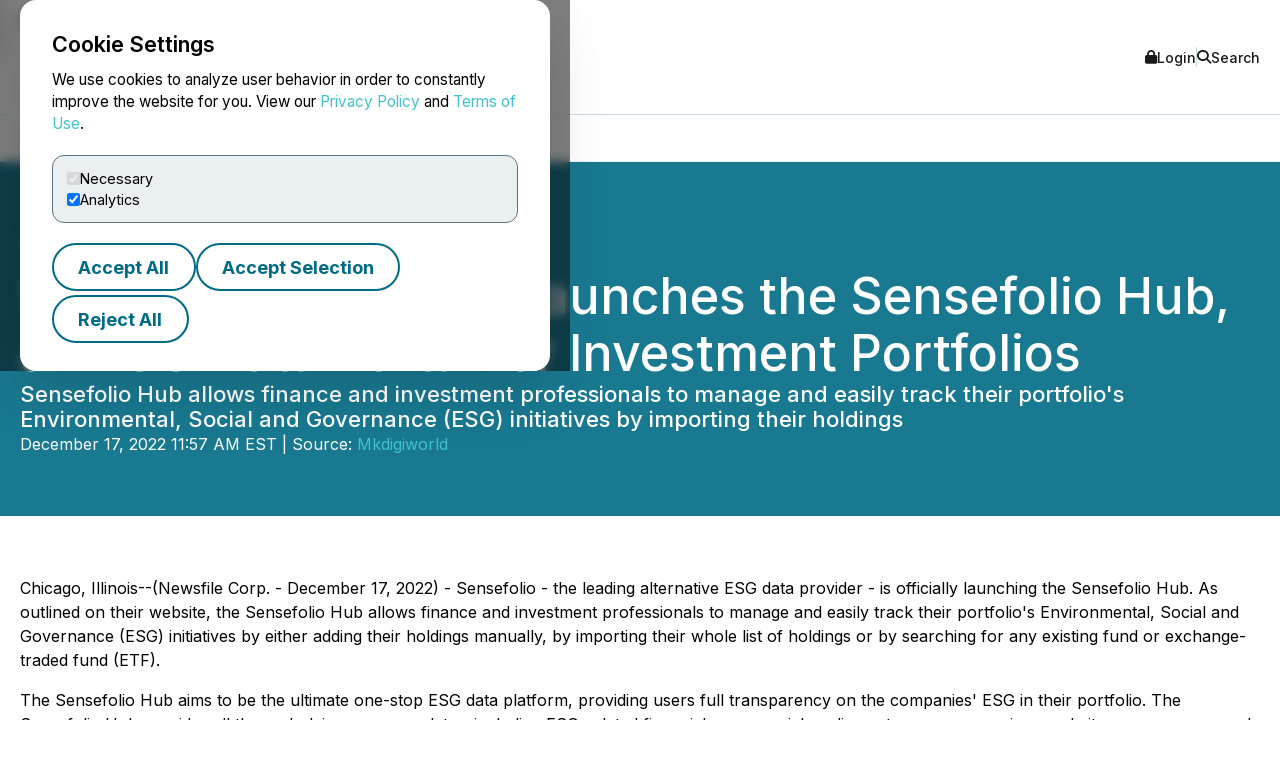

--- FILE ---
content_type: text/html; charset=UTF-8
request_url: https://www.newsfilecorp.com/release/148163
body_size: 7812
content:

<!DOCTYPE html>
<html lang="en">
	<head>
		<meta charset="UTF-8">
		<meta name="viewport" content="width=device-width, initial-scale=1.0">

		<title>Sensefolio Officially Launches the Sensefolio Hub, an ESG Data Portal for Investment Portfolios</title>

		<meta name="description" content="Chicago, Illinois--(Newsfile Corp. - December 17, 2022) - Sensefolio - the leading alternative ESG data provider - is officially launching...">
		<meta name="keywords" content="sensefolio,officially,hub,esg,data,portal,investment,portfolios">
		<meta name="publisher" content="TMX Newsfile">
		<meta name="designer" content="TMX Newsfile">
		<meta name="author" content="Mkdigiworld">

				<meta property="og:title" content="Sensefolio Officially Launches the Sensefolio Hub, an ESG Data Portal for Investment Portfolios">
		<meta property="og:type" content="article">
		<meta property="og:url" content="https://www.newsfilecorp.com/release/148163/Sensefolio-Officially-Launches-the-Sensefolio-Hub-an-ESG-Data-Portal-for-Investment-Portfolios">
		<meta property="og:description" content="Chicago, Illinois--(Newsfile Corp. - December 17, 2022) - Sensefolio - the leading alternative ESG data provider - is officially launching...">
		<meta property="og:site_name" content="TMX Newsfile">
		<meta property="og:image" content="https://www.newsfilecorp.com/socialImage/8703/facebook/148163">
		<meta property="og:image:alt" content="Sensefolio Officially Launches the Sensefolio Hub, an ESG Data Portal for Investment Portfolios">
		<meta property="og:locale" content="en">
		<meta property='og:locale:alternate' content='fr'>		<meta name="twitter:card" content="summary">
		<meta name="twitter:site" content="@newsfile_corp">
		<meta name="twitter:title" content="Sensefolio Officially Launches the Sensefolio Hub, an ESG Data Portal for Investment Portfolios">
		<meta name="twitter:description" content="Chicago, Illinois--(Newsfile Corp. - December 17, 2022) - Sensefolio - the leading alternative ESG data provider - is officially launching...">
		<meta name="twitter:url" content="https://www.newsfilecorp.com/release/148163/Sensefolio-Officially-Launches-the-Sensefolio-Hub-an-ESG-Data-Portal-for-Investment-Portfolios">
		<meta name="twitter:image" content="https://www.newsfilecorp.com/socialImage/8703/twitter/148163">
		<meta name="twitter:image:alt" content="Sensefolio Officially Launches the Sensefolio Hub, an ESG Data Portal for Investment Portfolios">
					<meta property="article:publisher" content="101377189927105">
			<meta property="fb:app_id" content="966242223397117">
			<meta property="fb:admins" content="647287749">
			<meta property="fb:admins" content="510480654">

			<meta itemprop="name" content="Sensefolio Officially Launches the Sensefolio Hub, an ESG Data Portal for Investment Portfolios">
			<meta itemprop="description" content="Chicago, Illinois--(Newsfile Corp. - December 17, 2022) - Sensefolio - the leading alternative ESG data provider - is officially launching...">
			<meta itemprop="image" content="https://www.newsfilecorp.com/socialImage/8703/google/148163">
					<link rel="canonical" href="https://www.newsfilecorp.com/release/148163/Sensefolio-Officially-Launches-the-Sensefolio-Hub-an-ESG-Data-Portal-for-Investment-Portfolios">

		<link rel='alternate' hreflang='en' href='http://www.newsfilecorp.com/release/148163'><link rel='alternate' hreflang='fr' href='http://www.newsfilecorp.com/fr/release/148163'><link rel='alternate' hreflang='x-default' href='http://www.newsfilecorp.com/'>
		<link rel="icon" href="/favicon.ico?v=2.0.0">

		<!-- Fonts -->
		<link rel="preconnect" href="https://fonts.gstatic.com" crossorigin>
		<link rel="stylesheet" href="https://fonts.googleapis.com/css2?family=Inter:wght@100..900&display=swap">
		<link rel="stylesheet" href="https://fonts.googleapis.com/css2?family=Sofia+Sans+Extra+Condensed:wght@700&display=swap">
		<!-- Font Awesome -->
		<link rel="stylesheet" href="https://cdnjs.cloudflare.com/ajax/libs/font-awesome/6.7.2/css/all.min.css">
		<!-- CSS -->
		<link rel="stylesheet" href="https://cdnjs.cloudflare.com/ajax/libs/bootstrap/5.3.8/css/bootstrap.min.css" integrity="sha512-2bBQCjcnw658Lho4nlXJcc6WkV/UxpE/sAokbXPxQNGqmNdQrWqtw26Ns9kFF/yG792pKR1Sx8/Y1Lf1XN4GKA==" crossorigin="anonymous" referrerpolicy="no-referrer" />

		<link rel="stylesheet" href="/css/utilities.css?v=1.0.0">
		<link rel="stylesheet" href="/css/header.css?v=1.0.0">
		<link rel="stylesheet" href="/css/footer.css?v=1.0.0">
		<link rel="stylesheet" href="/css/quotemedia-tools.css">
		<link rel="stylesheet" href="/css/quotemedia.css">
		<link rel="stylesheet" href="/css/QMod.css">

		<!-- Code for Google Analytics -->
		<script src="https://www.googletagmanager.com/gtag/js?id=G-MXC0842D0D" async></script>
		<!-- Code for Google Captcha -->
		<script src="https://www.google.com/recaptcha/api.js" defer></script>

		<script src="/js/utilities.js?v=1.0.0" defer></script>
		<script type="module" src="/js/ga-setup.js"></script>
		<script type="module" src="/js/cookie.js?v=1.0.0"></script>
		<script type="module" src="/js/mobile-nav.js?v=1.0.0"></script>
		<script type="module" src="/js/search.js?v=1.0.0"></script>
		<script type="module" src="/js/carousel.js?v=1.0.0"></script>
		<script type="module" src="/js/smooth-scroll.js?v=1.0.0"></script>
		<script type="module" src="/js/card-filter.js?v=1.0.0"></script>
		<script type="module" src="/js/contact-form.js?v=1.0.0"></script>
		<script type="module" src="/js/newsfile-alert.js?v=1.0.0"></script>

		<!--script src="https://cdnjs.cloudflare.com/ajax/libs/jquery/3.7.1/jquery.min.js" integrity="sha512-v2CJ7UaYy4JwqLDIrZUI/4hqeoQieOmAZNXBeQyjo21dadnwR+8ZaIJVT8EE2iyI61OV8e6M8PP2/4hpQINQ/g==" crossorigin="anonymous" referrerpolicy="no-referrer"></script-->
		<!--script src="https://cdnjs.cloudflare.com/ajax/libs/bootstrap/5.3.8/js/bootstrap.min.js" integrity="sha512-nKXmKvJyiGQy343jatQlzDprflyB5c+tKCzGP3Uq67v+lmzfnZUi/ZT+fc6ITZfSC5HhaBKUIvr/nTLCV+7F+Q==" crossorigin="anonymous" referrerpolicy="no-referrer"></script-->
	</head>

	<body>
		<!-- The html code containing the cookie consent controls. -->
		<div id="cookie-consent-overlay" class="cookie-consent-overlay" data-loading="Loading policy..." data-error="Unable to load the policy content." aria-hidden="true">
			<div id="cookie-consent-banner" class="cookie-consent-banner" role="dialog" aria-modal="true" aria-labelledby="cookie-consent-title">
				<h3 id="cookie-consent-title">Cookie Settings</h3>

				<p class="cookie-consent-text">
					We use cookies to analyze user behavior in order to constantly improve the website for you. View our <a href='#' data-policy-url='/PrivacyPolicy.php'>Privacy Policy</a> and <a href='#' data-policy-url='/TermsOfUse.php'>Terms of Use</a>.				</p>

				<div class="cookie-consent-options" aria-label="cookie.settings">
					<label class="cookie-consent-option">
						<input type="checkbox" id="consent-necessary" value="Necessary" checked disabled>
						<span>Necessary</span>
					</label>

					<label class="cookie-consent-option">
						<input type="checkbox" id="consent-analytics" value="Analytics" checked>
						<span>Analytics</span>
					</label>
				</div>

				<div class="cookie-consent-actions">
					<button type="button" id="btn-accept-all" class="btn-outline">Accept All</button>
					<button type="button" id="btn-accept-some" class="btn-outline">Accept Selection</button>
					<button type="button" id="btn-reject-all" class="btn-outline">Reject All</button>
				</div>
			</div>

			<div id="cookie-policy-modal" class="cookie-policy-modal" role="dialog" aria-modal="true" aria-labelledby="cookie-policy-title" aria-hidden="true">
				<div class="cookie-policy-modal-content">
					<button type="button" id="cookie-policy-close" class="cookie-policy-close" aria-label="Close">×</button>

					<div id="cookie-policy-body" class="cookie-policy-body"></div>
				</div>
			</div>
		</div>

<!-- Skip link for keyboard users and screen readers -->
<a href="#main-content" class="skip-link">Skip to main content</a>

<!-- Mobile Drawer as modal dialog -->
<aside id="nf-mobile-drawer" role="dialog" aria-modal="true" aria-label="Mobile menu" aria-hidden="true" tabindex="-1">
	<div class="nf-mobile-header">
		<a href="/" class="nf-mobile-brand">
			<img src="/images/tmx_logo_dark.png" alt="TMX Logo">
			<span>Newsfile</span>
		</a>
		<button class="nf-mobile-close" aria-label="Close menu"></button>
	</div>
	<div class="nf-mobile-panels"></div>
</aside>

<!-- Backdrop should be ignored by AT -->
<div class="nf-overlay" data-close-menu aria-hidden="true"></div>

<!-- Search panel as modal dialog -->
<div id="nf-search-panel" aria-hidden="true" role="dialog" aria-modal="true" aria-label="Site search">
	<div class="nf-search-backdrop" data-close-search aria-hidden="true"></div>

	<div class="nf-search-shell" role="document">
		<button type="button" class="nf-search-close" aria-label="Close search"></button>

		<form method="get" action="/search" class="nf-search-form">
						<label for="nf-search-input" class="nf-search-label">Search</label>
			<div class="nf-search-row">
				<input type="search" name="k" maxlength="25" placeholder="Search news" />
				<select name="l" aria-label="Language">
					<option value="en" selected>English</option>
					<option value="fr">Français</option>
					<option value="de">Deutsch</option>
					<option value="es">Español</option>
				</select>
				<button type="submit" class="btn-primary nf-search-submit">Search</button>
			</div>
		</form>
	</div>
</div>

<!-- Portal's login modal -->
<div id="portal-login-overlay" class="nf-modal-overlay" aria-hidden="true">
	<div id="portal-login-modal" class="nf-modal nf-modal--sm" role="dialog" aria-modal="true" aria-labelledby="portal-login-title">
		<button type="button" class="nf-modal-close" aria-label="Close modal" data-modal-close>×</button>

		<h3 id="portal-login-title" class="nf-modal-title">Login</h3>

		<form id="portal-login-form" class="nf-form" method="post" action="/job/login" novalidate>
			<input type="hidden" name="submit" value="Login">

			<div class="form-group">
				<label for="txtUser">Username</label>
				<input type="text" name="txtUser" id="txtUser" autocomplete="username" required>
			</div>

			<div class="form-group">
				<label for="txtPassword">Password</label>
				<input type="password" name="txtPassword" id="txtPassword" autocomplete="current-password" required>
			</div>

			<div class="nf-modal-actions nf-modal-actions--stretch">
				<button type="submit" class="btn-primary">Login</button>
			</div>
		</form>
	</div>
</div>

<div id="nf-page">
	<header id="nf-header">
		<div class="nf-header-top">
			<div class="nf-container">
				<button class="nf-menu-toggle" type="button" aria-label="Open menu" aria-controls="nf-mobile-drawer" aria-expanded="false">
					<span></span><span></span><span></span>
				</button>

				<a href="/" class="nf-brand">
					<img src="/images/tmx_logo_dark.png" alt="TMX Logo">
					<span>Newsfile</span>				</a>

				<div class="nf-header-actions">
					<a href="#"  class="login" data-modal-open="portal-login-overlay">
						<i class="fa-solid fa-lock" aria-hidden="true"></i> Login					</a>

					<span class="nf-header-actions-sep" role="presentation" aria-hidden="true"></span>

					<button class="search" type="button" aria-label="Open search" aria-controls="nf-search-panel" aria-expanded="false">
						<i class="fa-solid fa-search" aria-hidden="true"></i> Search					</button>

					<!--span class="nf-header-actions-sep" role="presentation" aria-hidden="true"></span-->

					

					<!--a href="/release/148163?lang=fr" lang="fr">Français</a-->
				</div>
			</div>
		</div>

		<nav class="nf-header-nav" aria-label="a11y.primary_nav">
			<div class="nf-container">
				<ul class="nf-header-menu">
					<li>
						<a href="/" aria-current="page">Home</a>
					</li>

					<li>
						<a href="#" aria-haspopup="true" aria-expanded="false" aria-controls="submenu-about">About</a>
						<ul class="nf-submenu" id="submenu-about" role="group" aria-label="About submenu">
							<li class="dropdown-title" role="presentation" aria-hidden="true"><span>About</span></li>
							<li><a href="/newswire-edgar-sedar-filing.php">Company Overview</a></li>
							<li><a href="/who-we-serve.php">Who We Serve</a></li>
							<li><a href="/conferences.php">Upcoming Events</a></li>
							<li><a href="https://www.tmx.com/en/careers" target="_blank">Careers</a></li>
						</ul>
					</li>

					<li>
						<a href="#" aria-haspopup="true" aria-expanded="false" aria-controls="submenu-services">Services</a>
						<ul class="nf-submenu" id="submenu-services" role="group" aria-label="Services submenu">
							<li class="dropdown-title" role="presentation" aria-hidden="true"><span>Services</span></li>
							<li class="dropdown-subtitle">Press Release Distribution</li>
							<li><a href="/newswire/">News Service Overview</a></li>
							<li><a href="/newswire/world-map.php">Global Distribution</a></li>
							<li><a href="/newswire/additional-news-services.php">Additional News Services</a></li>

							<li class="dropdown-sep" role="presentation" aria-hidden="true"></li>
							<li class="dropdown-subtitle">SEDAR+</li>
							<li><a href="/filing/sedar/about-sedar-plus.php">About SEDAR+</a></li>
							<li><a href="/filing/sedar/sedar-resources.php">SEDAR+ Resources</a></li>

							<li class="dropdown-sep" role="presentation" aria-hidden="true"></li>
							<li class="dropdown-subtitle">EDGAR</li>
							<li><a href="/filing/edgar/">EDGAR Service Overview</a></li>
							<li><a href="/filing/edgar/edgar-resources.php">EDGAR Resources</a></li>

							<li class="dropdown-sep" role="presentation" aria-hidden="true"></li>
							<li><a href="/newswire/newswire-webcasting-conference-calling.php">Webcasting and Conference Calling</a></li>
						</ul>
					</li>

					<li>
						<a href="#" aria-haspopup="true" aria-expanded="false" aria-controls="submenu-newsroom">Newsroom</a>
						<ul class="nf-submenu" id="submenu-newsroom" role="group" aria-label="Newsroom submenu">
							<li class="dropdown-title" role="presentation" aria-hidden="true"><span>Newsroom</span></li>
							<li><a href="/news/business">Newsroom</a></li>
							<li class="dropdown-sep" role="presentation" aria-hidden="true"></li>
							<li><a href="/newswire/newswire-guidelines.php">Newswire Guidelines</a></li>
							<li class="dropdown-sep" role="presentation" aria-hidden="true"></li>
							<li><a href="/alert/login">Sign Up for News</a></li>
							<li class="dropdown-sep" role="presentation" aria-hidden="true"></li>
							<li><a href="/newswire/newswire-integrate-press-releases.php">Integrate</a></li>
						</ul>
					</li>

					<li>
						<a href="https://blog.newsfilecorp.com">Blog</a>
					</li>

					<li>
						<a href="/contact.php">Contact</a>
					</li>
				</ul>
			</div>
		</nav>
	</header>

	<main id="main-content" tabindex="-1">
<section class="nf-section-banner" data-banner="pr-1" data-print="show">
	<div class="nf-container">
		<div class="nf-section-banner-text">
							<div class="nf-share">
					<a href="https://www.facebook.com/sharer/sharer.php?title=Sensefolio+Officially+Launches+the+Sensefolio+Hub%2C+an+ESG+Data+Portal+for+Investment+Portfolios&u=https://www.newsfilecorp.com/release/148163/Sensefolio-Officially-Launches-the-Sensefolio-Hub-an-ESG-Data-Portal-for-Investment-Portfolios" target="_blank" title="Share on Facebook" class="nf-icon-white" aria-label="Share on Facebook">
						<i class="fa-brands fa-facebook-f" aria-hidden="true"></i>
					</a>

					<a href="https://twitter.com/intent/tweet?text=Sensefolio+Officially+Launches+the+Sensefolio+Hub%2C+an+ESG+Data+Portal+for+Investment+Portfolios&url=https://www.newsfilecorp.com/release/148163/Sensefolio-Officially-Launches-the-Sensefolio-Hub-an-ESG-Data-Portal-for-Investment-Portfolios&hashtags=Sensefolio,SensefolioHub,Advertising,Blockchain,Crypto,CryptoCurrency" target="_blank" title="Share on X" class="nf-icon-white" aria-label="Share on X">
						<i class="fa-brands fa-x-twitter" aria-hidden="true"></i>
					</a>

					<a href="https://www.linkedin.com/shareArticle?mini=true&title=Sensefolio+Officially+Launches+the+Sensefolio+Hub%2C+an+ESG+Data+Portal+for+Investment+Portfolios&url=https://www.newsfilecorp.com/release/148163/Sensefolio-Officially-Launches-the-Sensefolio-Hub-an-ESG-Data-Portal-for-Investment-Portfolios" target="_blank" title="Share on LinkedIn" class="nf-icon-white" aria-label="Share on LinkedIn">
						<i class="fa-brands fa-linkedin-in" aria-hidden="true"></i>
					</a>

					<button type="button" class="nf-icon-white" onclick="window.print();">
						<i class="fa fa-print" aria-hidden="true"></i>
					</button>
				</div>

				<h1>Sensefolio Officially Launches the Sensefolio Hub, an ESG Data Portal for Investment Portfolios</h1>

									<h5>Sensefolio Hub allows finance and investment professionals to manage and easily track their portfolio's Environmental, Social and Governance (ESG) initiatives by importing their holdings</h5>
					
				<p>December 17, 2022 11:57 AM EST | Source: <a href="/company/8703/Mkdigiworld" class="nf-link-light">Mkdigiworld</a></p>

						</div>
	</div>
</section>

<section>
	<article id="release" class="nf-container nf-content" data-print="show">
		<p>Chicago, Illinois--(Newsfile Corp. - December 17, 2022) - Sensefolio - the leading alternative ESG data provider - is officially launching the Sensefolio Hub. As outlined on their website, the Sensefolio Hub allows finance and investment professionals to manage and easily track their portfolio's Environmental, Social and Governance (ESG) initiatives by either adding their holdings manually, by importing their whole list of holdings or by searching for any existing fund or exchange-traded fund (ETF).</p><p>The Sensefolio Hub aims to be the ultimate one-stop ESG data platform, providing users full transparency on the companies' ESG in their portfolio. The Sensefolio Hub provides all the underlying company data - including ESG-related financial news, social media posts, company reviews websites, company annual and sustainability reports, along with ESG metrics such as CO2 Emissions, Gender Gap or Water/Waste Intensity per sales.</p><p>"<i>The aim is to provide our clients a more practical and user-friendly platform on which they would be able to track and monitor their portfolio holdings' ESG over our wide range of criteria - this includes air quality, labor-management relationship, transparency of payments, metrics like CO2 Emissions, Gender Equality, Energy Intensity per sales, or through the various company ESG policies currently in place. They would just upload their portfolio and get instant ESG scores for each of their assets, as well as all relevant information and underlying raw data. We want our clients to fully trust the Sensefolio ESG scores,"</i> tells Sensefolio's CTO and Chief Data Scientist, Olivier Khatib.</p><p style="text-align: center;"><a href="https://images.newsfilecorp.com/files/8703/148163_"><img class='releaseImage' style="border-width: 0px;" src="https://images.newsfilecorp.com/files/8703/148163_sensefoliohub_550.jpg" alt="Cannot view this image? Visit: https://images.newsfilecorp.com/files/8703/148163_sensefoliohub_550.jpg" /></a><br /><br /><b><i>SENSEFOLIO</i></b></p><p><b>The one-stop ESG data platform for investment professionals and PRs</b></p><p>The Sensefolio Hub would not only be used by and handy to finance and investment professionals but also to public relations firms and companies themselves. In fact, they can use the <i>Sensefolio Hub</i> to track their companies' online image and reputation.</p><p>Kate Goldberg<br />Email: <u><a href="mailto:contact@sensefolio.com">contact@sensefolio.com</a><br /></u>Website: <a href="https://www.newsfilecorp.com/redirect/Wrb1VhGO47">https://sensefolio.com/</a></p><p style="text-align: center;"><a href="https://images.newsfilecorp.com/files/8703/148163_"><img class='releaseImage' style="border-width: 0px;" src="https://images.newsfilecorp.com/files/8703/148163_sensefoliologo_300.jpg" alt="Cannot view this image? Visit: https://images.newsfilecorp.com/files/8703/148163_sensefoliologo_300.jpg" /></a><br /><br /><b><i>SENSEFOLIO</i></b></p><p><b>About SENSEFOLIO</b></p><p>Since 2015, Sensefolio has been developing sophisticated machine learning models and other A.I. algorithms to assess and monitor companies' environmental, social and governance (ESG) initiatives over 50+ criteria and 10,000+ data points (including notably social media posts, financial news, annual reports, and employee reviews websites). Sensefolio currently rates over 30,000 companies - including more than 10,000 private companies across the globe.</p><p><b>Media Contact:</b></p><p>Contact person: Mr. Antoine Khatib<br />Website: <a href="https://www.newsfilecorp.com/redirect/q3LnNIDk7N">https://sensefolio.com/</a><br />Email address: <u><a href="mailto:contact@sensefolio.com">contact@sensefolio.com</a><br /></u>Phone number: +1 312-245-2665<br />Location: 515 N State St, 60654, Chicago, Illinois, United States</p><p id="corporateLinkBack">To view the source version of this press release, please visit <a href="https://www.newsfilecorp.com/redirect/nvkn2HXGKN">https://www.newsfilecorp.com/release/148163</a></p><img class='tracker' src='https://api.newsfilecorp.com/newsinfo/148163/157/' alt='info'>
			<p>Source: <a href="/company/8703/Mkdigiworld" class="nf-link-light">Mkdigiworld</a></p>

				</article>

	<nav class="nf-sidebar">
		<article class="nf-tiles">
							<figure class="nf-tiles-dash">
					<h3>Get News by Email</h3>
					<p>Analyst, journalist, or company stakeholder? Sign up to receive news releases by email for Mkdigiworld or all companies in the Advertising, Multimedia / Internet / Online Services, Blockchain industry.</p>

					<a href="/alert/login" class="btn-primary">Sign Up</a>
				</figure>
				
			<figure class="nf-tiles-dash">
				<h3>Recent News</h3>

										<div class="nf-tiles-separator">
							<p lang="en"><a href="/release/279080/Gas-South-Celebrates-25-Years-of-Sustainable-Growth-and-Innovation" class="nf-link-light">Gas South Celebrates 25 Years of Sustainable Growth and Innovation</a></p>
							<p>2025-12-26 1:46 PM EST</p>
						</div>
												<div class="nf-tiles-separator">
							<p lang="en"><a href="/release/276441/Raythink-Ranks-9th-in-2025-as-Security-50-Showcasing-AIDriven-Thermal-Imaging-Security-Solutions" class="nf-link-light">Raythink Ranks 9th in 2025 a&s Security 50, Showcasing AI-Driven Thermal Imaging & Security Solutions</a></p>
							<p>2025-12-06 2:17 PM EST</p>
						</div>
												<div class="nf-tiles-separator">
							<p lang="en"><a href="/release/270900/Empowering-Calgary-Shoppers-Innovative-Platform-Launches-to-Compare-Grocery-Prices-Across-Local-Stores" class="nf-link-light">Empowering Calgary Shoppers: Innovative Platform Launches to Compare Grocery Prices Across Local Stores</a></p>
							<p>2025-10-17 1:55 PM EDT</p>
						</div>
						
				<a href="/company/8703/Mkdigiworld" class="btn-primary">Company Profile</a>
			</figure>

							<figure class="nf-tiles-blog">
					<a href="https://blog.newsfilecorp.com/post/perfect-timing-how-to-align-your-press-release-with-sedar-and-edgar-filings" target="_blank">
						<img src="https://static.wixstatic.com/media/5c6e94_d62d166867cb4cae8450a886572a46b1~mv2.png/v1/fit/w_1000,h_1000,al_c,q_80/file.png">

						<figcaption>
							<p>May 29, 2025</p>
							<h4>Coordinated Disclosure: How to Align Your Press Release with SEDAR+ and EDGAR Filings</h4>
							<p>When your company’s earnings news hits the market, stock prices can react in milliseconds. A 2025 UC San Diego study analyzing over 89...</p>
						</figcaption>
					</a>
				</figure>
								<figure class="nf-tiles-dash">
					<h3>Hashtags</h3>

											<a href="https://twitter.com/hashtag/Sensefolio?src=hash" target="_blank" rel="nofollow" class="btn-outline btn-sm">Sensefolio</a>
												<a href="https://twitter.com/hashtag/SensefolioHub?src=hash" target="_blank" rel="nofollow" class="btn-outline btn-sm">SensefolioHub</a>
												<a href="https://twitter.com/hashtag/Advertising?src=hash" target="_blank" rel="nofollow" class="btn-outline btn-sm">Advertising</a>
												<a href="https://twitter.com/hashtag/Blockchain?src=hash" target="_blank" rel="nofollow" class="btn-outline btn-sm">Blockchain</a>
												<a href="https://twitter.com/hashtag/Crypto?src=hash" target="_blank" rel="nofollow" class="btn-outline btn-sm">Crypto</a>
												<a href="https://twitter.com/hashtag/CryptoCurrency?src=hash" target="_blank" rel="nofollow" class="btn-outline btn-sm">CryptoCurrency</a>
										</figure>
								<figure class="nf-tiles-dash">
					<h3>Subjects</h3>

					<p class="text-left">
						Economy, Business and Finance<br>Computing and Information Technology<br>Consumer Goods<br>Electronic Commerce<br>Media<br>Advertising<br>					</p>
				</figure>
								<figure class="nf-tiles-dash">
					<h3>Similar Stories</h3>

											<p class="text-left"><a href="/news/advertising" class="nf-link-light">Advertising</a></p>
												<p class="text-left"><a href="/news/multimedia-internet-online-services" class="nf-link-light">Multimedia / Internet / Online Services</a></p>
												<p class="text-left"><a href="/news/blockchain" class="nf-link-light">Blockchain</a></p>
										</figure>
						</article>
	</nav>
</section>


<section id="nf-cta-bottom" class="nf-section-chevrons">
	<div class="nf-container left-content">
		<h1>Ready to Announce with Confidence?</h1>
		<p>Send us a message and a member of our TMX Newsfile team will contact you to discuss your needs.</p>

		<a href="/contact.php" class="btn-secondary">Contact Us</a>
	</div>
</section>

			</main>

			<button id="back-to-top" data-scroll-to="nf-header">Top</button>

			<footer id="nf-footer">
				<div class="nf-container center-content">
					<nav class="nf-footer-nav" aria-label="Footer navigation">
						<ul class="nf-footer-menu">
							<li>
								<input type="checkbox" id="acc-capital" aria-controls="links-capital" aria-expanded="false">
								<label for="acc-capital" id="label-acc-capital">Capital Formation</label>
								<ul class="nf-footer-links-list" id="links-capital" role="region" aria-labelledby="label-acc-capital">
									<li><a href="https://www.tsx.com/en" target="_blank" class="nf-link">Toronto Stock Exchange</a></li>
									<li><a href="https://www.tsx.com/en/trading/tsx-venture-exchange" target="_blank" class="nf-link">TSX Venture Exchange</a></li>
									<li><a href="http://www.tsxtrust.com/?lang=en" target="_blank" class="nf-link">TSX Trust</a></li>
									<li><a href="/" class="nf-link">TMX Newsfile</a></li>
								</ul>
							</li>

							<li>
								<input type="checkbox" id="acc-markets" aria-controls="links-markets" aria-expanded="false">
								<label for="acc-markets" id="label-acc-markets">Markets</label>
								<ul class="nf-footer-links-list" id="links-markets" role="region" aria-labelledby="label-acc-markets">
									<li><a href="https://www.m-x.ca/en/" target="_blank" class="nf-link">Montréal Exchange</a></li>
									<li><a href="https://www.tsx.com/en" target="_blank" class="nf-link">Toronto Stock Exchange</a></li>
									<li><a href="https://www.tsx.com/en/trading/tsx-venture-exchange" target="_blank" class="nf-link">TSX Venture Exchange</a></li>
									<li><a href="https://www.tsx.com/en/trading/tsx-alpha-exchange" target="_blank" class="nf-link">TSX Alpha Exchange</a></li>
									<li><a href="https://www.tmxalphaus.com/" target="_blank" class="nf-link">AlphaX US</a></li>
									<li><a href="http://www.shorcan.com/en/" target="_blank" class="nf-link">Shorcan</a></li>
								</ul>
							</li>

							<li>
								<input type="checkbox" id="acc-post" aria-controls="links-post" aria-expanded="false">
								<label for="acc-post" id="label-acc-post">Post-Trade</label>
								<ul class="nf-footer-links-list" id="links-post" role="region" aria-labelledby="label-acc-post">
									<li><a href="https://www.cdcc.ca/en" target="_blank" class="nf-link">CDCC</a></li>
									<li><a href="http://www.cds.ca/?lang=en" target="_blank" class="nf-link">CDS</a></li>
								</ul>
							</li>

							<li>
								<input type="checkbox" id="acc-insights" aria-controls="links-insights" aria-expanded="false">
								<label for="acc-insights" id="label-acc-insights">Insights</label>
								<ul class="nf-footer-links-list" id="links-insights" role="region" aria-labelledby="label-acc-insights">
									<li><a href="http://www.tmxinfoservices.com/?lang=en" target="_blank" class="nf-link">TMX Datalinx</a></li>
									<li><a href="https://www.trayport.com/" target="_blank" class="nf-link">Trayport</a></li>
									<li><a href="https://www.vettafi.com/" target="_blank" class="nf-link">TMX VettaFi</a></li>
									<li><a href="https://money.tmx.com/en/" target="_blank" class="nf-link">TMX Money</a></li>
								</ul>
							</li>
						</ul>
					</nav>

					<div class="nf-footer-mid">
						<a class="nf-footer-brand" href="https://www.tmx.com" target="_blank">
							<img src="/images/tmx_logo_dark.png" alt="TMX Logo">
						</a>

						<nav class="nf-footer-links" aria-label="Utility links">
							<a href="/contact.php" class="nf-link">Contact Us</a>
							<a href="/TermsOfUse.php" class="nf-link">Terms of Use</a>
							<a href="/PrivacyPolicy.php" class="nf-link">Privacy Policy</a>
							<a href="/AntiSpamPolicy.php" class="nf-link">Anti-Spam Policy</a>
						</nav>

						<div class="nf-footer-social" aria-label="Social media">
							<a href="https://x.com/newsfile_corp" class="nf-link" aria-label="X (formerly Twitter)"><i class="fa-brands fa-x-twitter" aria-hidden="true"></i></a>
							<a href="https://www.facebook.com/NewsfileCorp" class="nf-link" aria-label="Facebook"><i class="fa-brands fa-facebook-f" aria-hidden="true"></i></a>
							<a href="https://ca.linkedin.com/company/newsfile-corp-" class="nf-link" aria-label="LinkedIn"><i class="fa-brands fa-linkedin-in" aria-hidden="true"></i></a>
							<a href="https://www.youtube.com/channel/UCLX0MH8GtLxJg0wxZ8Nbycg" class="nf-link" aria-label="YouTube"><i class="fa-brands fa-youtube" aria-hidden="true"></i></a>
						</div>
					</div>

					<div class="nf-footer-legal">
						<div>
							<p>TMX Group Limited and its affiliates do not endorse or recommend any companies or businesses (including but not limited to investment advisors/firms), or securities issued by any companies identified on, or linked through, this site. Please seek professional advice to evaluate specific securities or other content on this site. All content (including any links to third party sites) is provided for informational purposes only (and not for trading purposes), and is not intended to provide legal, accounting, tax, investment, financial or other advice and should not be relied upon for such advice. The views, opinions and advice of the individual authors and are not endorsed by TMX Group Limited or its affiliates. TMX Group Limited and its affiliates have not prepared, reviewed or updated the content of third parties on this site or the content of any third party sites, and assume no responsibility for your use of, or reliance on, such information.</p>
						</div>
						<div>
							Copyright &copy; 2026 TSX Inc. TMX, the TMX design, Groupe TMX, TMX Group, Toronto Stock Exchange, TSX, TSX Venture Exchange and TSXV are the trademarks of TSX Inc. Newsfile is the trademark of Newsfile Corp. and is used under license.						</div>
					</div>
				</div>
			</footer>
		</div>
	</body>
</html>

--- FILE ---
content_type: text/css
request_url: https://www.newsfilecorp.com/css/header.css?v=1.0.0
body_size: 2601
content:
/* -------------------------------------------------------------------------------- */
/*                                  Mobile Drawer                                   */
/* -------------------------------------------------------------------------------- */
#nf-mobile-drawer {
	background: var(--abs-white);
	box-shadow: 4px 0 18px var(--nf-shadow);
	display: flex;
	flex-direction: column;
	height: 100dvh;
	left: 0;
	position: fixed;
	top: 0;
	transform: translateX(-100%);
	transition: transform 0.50s ease;
	width: 320px;
	z-index: 1100;
}

#nf-mobile-drawer .nf-mobile-header {
	align-items: center;
	border-bottom: 1px solid var(--pri-neutral);
	display: flex;
	height: 60px;
	justify-content: space-between;
	padding: 0 16px;
}

#nf-mobile-drawer .nf-mobile-header .nf-mobile-brand {
	align-items: center;
	display: flex;
	gap: 12px;
	text-decoration: none;
}

#nf-mobile-drawer .nf-mobile-header .nf-mobile-brand img {
	height: 36px;
}

#nf-mobile-drawer .nf-mobile-header .nf-mobile-brand span {
	color: var(--pri-dark);
	font-family: "Sofia Sans Extra Condensed", sans-serif !important;
	font-size: 22px;
	font-weight: 700;
	letter-spacing: 0.5px;
	text-transform: uppercase;
}

#nf-mobile-drawer .nf-mobile-header .nf-mobile-close {
	background: transparent;
	border: 0;
	height: 40px;
	position: relative;
	width: 40px;
}

#nf-mobile-drawer .nf-mobile-header .nf-mobile-close::before,
#nf-mobile-drawer .nf-mobile-header .nf-mobile-close::after {
	background: var(--sec-neutral);
	content: "";
	height: 2px;
	left: 9px;
	position: absolute;
	top: 19px;
	width: 22px;
}

#nf-mobile-drawer .nf-mobile-header .nf-mobile-close::before {
	transform: rotate(45deg);
}

#nf-mobile-drawer .nf-mobile-header .nf-mobile-close::after {
	transform: rotate(-45deg);
}

#nf-mobile-drawer .nf-mobile-panels {
	flex: 1 1 auto;
	isolation: isolate;
	overflow: hidden;
	position: relative;
	width: 100%;
}

#nf-mobile-drawer .nf-mobile-panels .nf-mobile-panel {
	background: var(--abs-white);
	inset: 0;
	overflow: auto;
	padding: 8px 8px 24px 8px;
	position: absolute;
	transform: translateX(-100%);
	transition: transform 0.50s ease;
}

/* Panel transition states with CSS variables controlled via JavaScript */
#nf-mobile-drawer .nf-mobile-panels {
	--panel-index: 0;
}

#nf-mobile-drawer .nf-mobile-panels > .nf-mobile-panel:nth-child(1) {
	transform: translateX(calc(100% * var(--panel-index)));
}

#nf-mobile-drawer .nf-mobile-panels > .nf-mobile-panel:nth-child(2) {
	transform: translateX(calc(100% * (var(--panel-index) - 1)));
}

#nf-mobile-drawer .nf-mobile-panels > .nf-mobile-panel:nth-child(3) {
	transform: translateX(calc(100% * (var(--panel-index) - 2)));
}

#nf-mobile-drawer .nf-mobile-panels > .nf-mobile-panel:nth-child(4) {
	transform: translateX(calc(100% * (var(--panel-index) - 3)));
}

#nf-mobile-drawer .nf-mobile-panels > .nf-mobile-panel:nth-child(5) {
	transform: translateX(calc(100% * (var(--panel-index) - 4)));
}

/* Mobile panel inner structure */
#nf-mobile-drawer .nf-mobile-panel .nf-mobile-subheader {
	align-items: center;
	background: var(--abs-white);
	display: flex;
	gap: 8px;
	height: 44px;
	position: sticky;
	top: 0;
	z-index: 1;
}

#nf-mobile-drawer .nf-mobile-panel.is-root .nf-mobile-subheader {
	display: none;
}

#nf-mobile-drawer .nf-mobile-back {
	background: transparent;
	border: 0;
	height: 40px;
	width: 40px;
}

#nf-mobile-drawer ul {
	list-style: none;
	margin: 0;
	padding: 0 8px;
}

#nf-mobile-drawer li {
	border-bottom: 1px solid var(--pri-neutral);
}

#nf-mobile-drawer li.has-sub > a i {
	margin-left: 12px;
}

#nf-mobile-drawer li.has-sub > ul {
	display: none;
}

#nf-mobile-drawer a {
	align-items: center;
	color: var(--sec-neutral);
	display: flex;
	font-weight: 600;
	justify-content: space-between;
	padding: 14px 8px;
	text-decoration: none;
}

/* Page shift + drawer open */
.menu-open > #nf-mobile-drawer {
	transform: translateX(0);
}

/* -------------------------------------------------------------------------------- */
/*                                     Overlay                                      */
/* -------------------------------------------------------------------------------- */
.nf-overlay {
	background: var(--nf-overlay);
	inset: 0;
	opacity: 0;
	pointer-events: none;
	position: fixed;
	transition: opacity 0.30s ease;
	z-index: 1000;
}

.menu-open > .nf-overlay {
	opacity: 1;
	pointer-events: auto;
}

/* -------------------------------------------------------------------------------- */
/*                                   Search Panel                                   */
/* -------------------------------------------------------------------------------- */
#nf-search-panel {
	inset: 0;
	pointer-events: none;
	position: fixed;
	z-index: 1200;
}

#nf-search-panel[aria-hidden="true"] .nf-search-backdrop {
	opacity: 0;
}

#nf-search-panel[aria-hidden="true"] .nf-search-shell {
	opacity: 0;
	transform: translateY(-100%);
}

#nf-search-panel .nf-search-backdrop {
	background: var(--nf-overlay);
	inset: 0;
	position: absolute;
	transition: opacity 0.28s ease;
}

#nf-search-panel .nf-search-shell {
	background: var(--abs-white);
	box-shadow: 0 8px 24px var(--nf-shadow);
	display: block;
	left: 0;
	margin: 0;
	pointer-events: auto;
	position: absolute;
	right: 0;
	top: 0;
	transition: transform 0.32s ease, opacity 0.32s ease;
}

#nf-search-panel .nf-search-shell .nf-search-close {
	display: none !important;
}

#nf-search-panel .nf-search-shell .nf-search-form {
	padding: 16px 16px 18px 16px;
}

#nf-search-panel .nf-search-shell .nf-search-form .nf-search-label {
	clip: rect(0 0 0 0);
	height: 1px;
	overflow: hidden;
	position: absolute;
	white-space: nowrap;
	width: 1px;
}

#nf-search-panel .nf-search-shell .nf-search-form .nf-search-row {
	align-items: center;
	box-sizing: border-box;
	display: grid;
	gap: 10px;
	grid-template-columns: 1fr 96px 120px;
	width: 100%;
}

#nf-search-panel .nf-search-shell .nf-search-form .nf-search-row > * {
	box-sizing: border-box;
	max-width: 100%;
	min-width: 0;
}

#nf-search-panel .nf-search-shell .nf-search-form .nf-search-row input[type="search"] {
	border: 1px solid var(--pri-base);
	border-radius: 6px;
	font-size: 16px;
	height: 44px;
	padding: 0 12px;
	width: 100%;
}

#nf-search-panel .nf-search-shell .nf-search-form .nf-search-row select {
	background: var(--abs-white);
	border: 1px solid var(--pri-base);
	border-radius: 6px;
	font-size: 15px;
	height: 44px;
	padding: 0 10px;
	width: 100%;
}

#nf-search-panel .nf-search-shell .nf-search-form .nf-search-submit {
	border-radius: 6px;
	height: 44px;
	margin: 0px;
	padding: 0px;
}

/* Allow clicks when search is open */
.search-open > #nf-search-panel {
	pointer-events: auto;
}

/* -------------------------------------------------------------------------------- */
/*                             Page wrapper transition                              */
/* -------------------------------------------------------------------------------- */
#nf-page {
	transition: transform 0.50s ease;
}

/* -------------------------------------------------------------------------------- */
/*                                    Header Top                                    */
/* -------------------------------------------------------------------------------- */
#nf-page #nf-header .nf-header-top {
	border-bottom: 1px solid var(--surface-muted);
}

#nf-page #nf-header .nf-header-top .nf-container {
	padding-bottom: 12px;
	padding-top: 12px;
}

#nf-page #nf-header .nf-header-top .nf-menu-toggle {
	align-items: center;
	background: transparent;
	border: 0;
	display: none;
	height: 40px;
	justify-content: center;
	position: relative;
	width: 40px;
}

#nf-page #nf-header .nf-header-top .nf-menu-toggle span {
	background: var(--sec-neutral);
	height: 2px;
	position: absolute;
	transition: top 0.25s ease, opacity 0.25s ease, transform 0.25s ease;
	width: 22px;
}

#nf-page #nf-header .nf-header-top .nf-menu-toggle span:nth-child(1) {
	top: 12px;
}

#nf-page #nf-header .nf-header-top .nf-menu-toggle span:nth-child(2) {
	top: 19px;
}

#nf-page #nf-header .nf-header-top .nf-menu-toggle span:nth-child(3) {
	top: 26px;
}

#nf-page #nf-header .nf-header-top .nf-brand {
	align-items: center;
	display: flex;
	gap: 12px;
	text-decoration: none;
}

#nf-page #nf-header .nf-header-top .nf-brand img {
	height: 90px;
}

#nf-page #nf-header .nf-header-top .nf-brand span {
	color: var(--pri-dark);
	font-family: "Sofia Sans Extra Condensed", sans-serif !important;
	font-size: 26px;
	font-weight: 500;
	letter-spacing: 2px;
	margin-left: 25px;
	text-transform: uppercase;
}

#nf-page #nf-header .nf-header-top .nf-header-actions {
	align-items: center;
	display: flex;
	gap: 10px;
}

#nf-page #nf-header .nf-header-top .nf-header-actions a,
#nf-page #nf-header .nf-header-top .nf-header-actions button {
	align-items: center;
	background: none;
	border: none;
	color: var(--ink-strong);
	cursor: pointer;
	display: flex;
	font-size: 14px;
	font-weight: 500;
	gap: 6px;
	text-decoration: none;
}

#nf-page #nf-header .nf-header-top .nf-header-actions a:hover,
#nf-page #nf-header .nf-header-top .nf-header-actions button:hover {
	color: var(--sec-strong);
}

#nf-page #nf-header .nf-header-top .nf-header-actions a i,
#nf-page #nf-header .nf-header-top .nf-header-actions button i {
	font-size: 14px;
}

#nf-page #nf-header .nf-header-top .nf-header-actions .nf-header-actions-sep {
	background-color: var(--surface-muted);
	height: 20px;
	width: 1px;
}

/* Hide toggle while the drawer is open */
.menu-open > #nf-page #nf-header .nf-header-top .nf-menu-toggle {
	opacity: 0;
	pointer-events: none;
	visibility: hidden;
}

/* -------------------------------------------------------------------------------- */
/*                                Header Navigation                                 */
/* -------------------------------------------------------------------------------- */
.nf-header-nav {
	background: var(--abs-white);
	border-bottom: 1px solid var(--pri-neutral);
	position: relative;
	z-index: 1000;
}

.nf-header-nav .nf-container {
	padding-bottom: 0;
	padding-top: 0;
}

.nf-header-nav .nf-header-menu {
	display: flex;
	font-size: 15px;
	gap: 12px;
	list-style: none;
	margin: 0;
	padding: 0;
	position: relative;
}

.nf-header-nav .nf-header-menu li {
	position: relative;
}

.nf-header-nav .nf-header-menu li a {
	color: var(--abs-black);
	display: inline-block;
	font-weight: 500;
	padding: 12px 4px;
	text-decoration: none;
}

.nf-header-nav .nf-header-menu li a:hover {
	color: var(--sec-strong);
}

.nf-header-nav .nf-header-menu li:has(> ul) > a::after {
	content: "\f107";
	font-family: "Font Awesome 6 Free";
	font-size: 12px;
	font-weight: 900;
	margin-left: 12px;
}

.nf-header-nav .nf-header-menu li:has(> ul):hover > .nf-submenu {
	display: block;
}

.nf-header-nav .nf-submenu {
	background: var(--abs-white);
	border-top: 4px solid var(--pri-base);
	border-radius: 4px;
	box-shadow: 0 4px 8px var(--nf-shadow);
	display: none;
	left: 0;
	list-style: none;
	/* min-width: 300px; */
	padding-left: 0px;
	position: absolute;
	top: 100%;
	z-index: 999;
}

.nf-header-nav .nf-submenu li {
	list-style: none;
	margin-bottom: 6px;
	margin-top: 6px;
	padding-left: 12px;
	padding-right: 12px;
	position: relative;
}

.nf-header-nav .nf-submenu li a {
	color: var(--sec-strong);
	display: block;
	font-size: 15px;
	font-weight: 500;
	padding: 0px;
	text-decoration: none;
	white-space: nowrap;
}

.nf-header-nav .nf-submenu li a:hover {
	color: var(--pri-deep);
}

.nf-header-nav .nf-submenu li:has(> ul) > a {
	align-items: center;
	display: flex;
	margin-right: 12px;
	white-space: nowrap;
	width: 100%;
}

.nf-header-nav .nf-submenu li:has(> ul) > a::after {
	content: "\f105";
	flex-shrink: 0;
	font-family: "Font Awesome 6 Free";
	font-weight: 900;
	margin-left: auto;
}

.nf-header-nav .nf-submenu li:has(> ul):hover > .nf-submenu {
	display: block;
	left: 100%;
	top: 0;
}

.nf-header-nav .nf-submenu li.dropdown-title {
	border-bottom: 1px solid var(--surface-muted);
	color: var(--abs-black);
	font-size: 18px;
	font-weight: 500;
	padding-bottom: 6px;
	pointer-events: none;
	white-space: nowrap;
}

.nf-header-nav .nf-submenu li.dropdown-title span {
	position: relative;
}

.nf-header-nav .nf-submenu li.dropdown-title span::before {
	color: var(--pri-base);
	content: "\f0d8";
	font-family: "Font Awesome 6 Free";
	font-weight: 900;
	left: 25%;
	position: absolute;
	top: -27px;
}

.nf-header-nav .nf-submenu li.dropdown-sep {
	border-bottom: 1px solid var(--surface-muted);
	height: 0;
	overflow: hidden;
}

.nf-header-nav .nf-submenu li.dropdown-subtitle {
	color: var(--sec-neutral);
	display: block;
	font-size: 12px;
	white-space: nowrap;
}

/* Burger animation when menu is open */
.menu-open > .nf-header-top .nf-menu-toggle span:nth-child(1) {
	transform: translateY(7px) rotate(45deg);
}

.menu-open > .nf-header-top .nf-menu-toggle span:nth-child(2) {
	opacity: 0;
}

.menu-open > .nf-header-top .nf-menu-toggle span:nth-child(3) {
	transform: translateY(-7px) rotate(-45deg);
}

/* -------------------------------------------------------------------------------- */
/*                                 Responsive rules                                 */
/* -------------------------------------------------------------------------------- */
@media (max-width:1024px) {
	#nf-page #nf-header .nf-header-nav {
		display: none;
	}

	#nf-page #nf-header .nf-header-top .nf-container {
		align-items: center;
		column-gap: 0;
		display: grid !important;
		grid-template-columns: 1fr auto 1fr;
		grid-template-rows: auto auto;
		padding-bottom: 0;
		padding-top: 10px;
		row-gap: 0;
	}

	#nf-page #nf-header .nf-header-top .nf-menu-toggle {
		align-self: center;
		display: inline-flex;
		grid-column: 1 / 2;
		grid-row: 1 / 2;
		justify-self: start;
	}

	#nf-page #nf-header .nf-header-top .nf-brand {
		align-self: center;
		grid-column: 2 / 3;
		grid-row: 1 / 2;
		justify-self: center;
		margin: 0;
	}

	#nf-page #nf-header .nf-header-top .nf-header-actions {
		align-items: center;
		background: var(--abs-white);
		border-top: 1px solid var(--pri-neutral);
		display: flex;
		gap: 20px;
		grid-column: 1 / -1;
		grid-row: 2 / 3;
		justify-content: center;
		padding: 10px 12px;
		width: 100%;
	}

	#nf-page #nf-header .nf-header-top .nf-header-actions .nf-header-actions-sep {
		display: none !important;
	}

	.menu-open > #nf-page #nf-header .nf-header-top .nf-menu-toggle {
		opacity: 0;
		pointer-events: none;
		visibility: hidden;
	}

	#nf-page #nf-header .nf-header-nav .dropdown-sep,
	#nf-page #nf-header .nf-header-nav .dropdown-subtitle,
	#nf-page #nf-header .nf-header-nav .dropdown-title {
		display: none !important;
	}

}

@media (max-width:600px) {
	#nf-search-panel .nf-search-shell {
		border-bottom: 1px solid var(--pri-neutral);
		box-sizing: border-box;
		left: 0;
		max-width: 100vw;
		position: fixed;
		right: 0;
		top: 0;
		width: 100%;
	}

	#nf-search-panel .nf-search-shell .nf-search-form {
		padding: 14px 12px 16px 12px;
	}

	#nf-search-panel .nf-search-shell .nf-search-form .nf-search-row {
		grid-template-areas: "input input" "lang  submit";
		grid-template-columns: 1fr 1fr;
	}

	#nf-search-panel .nf-search-shell .nf-search-form .nf-search-row input[type="search"] {
		border-radius: 8px;
		grid-area: input;
		height: 48px;
	}

	#nf-search-panel .nf-search-shell .nf-search-form .nf-search-row select {
		border-radius: 8px;
		font-size: 16px;
		grid-area: lang;
		height: 48px;
	}

	#nf-search-panel .nf-search-shell .nf-search-form .nf-search-submit {
		border-radius: 8px;
		font-size: 16px;
		grid-area: submit;
		height: 48px;
	}

}

@media (max-width:360px) {
	#nf-search-panel .nf-search-shell .nf-search-form .nf-search-row {
		grid-template-areas: "input" "lang" "submit";
		grid-template-columns: 1fr;
	}

}


--- FILE ---
content_type: application/javascript
request_url: https://www.newsfilecorp.com/js/carousel.js?v=1.0.0
body_size: 7734
content:
/**
 * --------------------------------------------------------------------------------
 *                             TMX Newsfile's Carousel
 * --------------------------------------------------------------------------------
 *
 * Version
 *     1.0.0
 *
 * Last Update
 *     2025-09-26
 *
 * Runtime / Targets
 *     ES Modules (ES202x). Evergreen browsers. No polyfills required.
 *     This module is intended to be loaded with:
 *         <script type="module" src="/js/carousel.js"></script>
 *
 * Dependencies
 *     None (Vanilla JS).
 *
 * --------------------------------------------------------------------------------
 *
 * Purpose
 *     Lightweight, dependency-free carousel controller for the "nf-hero" section
 *     (or any container that uses the same structure). Provides:
 *         - auto-advance (autoplay) with pause on hover and on tab visibility change;
 *         - clickable indicators ("dashes") with active state and proper ARIA hooks;
 *         - pointer (mouse/touch/pen) swipe navigation with drag-follow behavior;
 *         - seamless infinite looping implemented via edge cloning and teleport.
 *
 * Expected HTML structure (simplified)
 *     <section class="nf-hero">
 *         <div class="nf-carousel">
 *             <div class="nf-carousel-track">
 *                 <div class="nf-carousel-slide"> ... </div>
 *                 <div class="nf-carousel-slide"> ... </div>
 *                 ...
 *             </div>
 *
 *             <div class="nf-carousel-indicators">
 *                 <span class="dash active" data-slide="0"></span>
 *                 <span class="dash" data-slide="1"></span>
 *                 ...
 *             </div>
 *         </div>
 *     </section>
 *
 * Required / Suggested CSS (conceptual)
 *     .nf-carousel { overflow: hidden; }
 *     .nf-carousel-track { display: flex; will-change: transform; }
 *     .nf-carousel-slide { flex: 0 0 100%; }
 *     .nf-carousel-indicators .dash.active { opacity: 1; transform: scale(1.05); }
 *
 *     Important for mobile swipe (prevents scroll conflicts):
 *         .nf-carousel-track { touch-action: pan-y; }
 *
 * Looping model (with edge cloning)
 *     To achieve a seamless infinite loop without a long end-to-start animation,
 *     this implementation clones the first and the last slide:
 *
 *         [ lastClone ] [ slide0 ] [ slide1 ] ... [ slideN-1 ] [ firstClone ]
 *
 *     The carousel starts positioned at the first real slide ([ slide0 ]).
 *     When the user navigates forward from [ slideN-1 ] into [ firstClone ],
 *     we let the CSS transition finish, then we "teleport" to the first real slide
 *     without a transition. The same applies in reverse for [ lastClone ].
 *
 * Accessibility
 *     - Indicators expose active state through the "active" CSS class and the
 *       "aria-current" attribute ("true"/"false").
 *     - If indicators are not <button> elements, we promote them with
 *       role="button" and tabindex="0" for keyboard accessibility.
 *     - Autoplay pauses on hover (desktop) and when the document is hidden
 *       (user switched tabs/windows).
 *
 * Performance notes
 *     - Uses a single CSS transform on the track for movement (GPU friendly).
 *     - No JS animation loops; transitions are driven by CSS.
 *     - Uses ResizeObserver to keep slides aligned across layout/font changes.
 *
 * Events overview
 *     - transitionend on track: handles the seamless "teleport" after crossing an edge.
 *     - click on .dash: jumps to a specific slide and optionally resets autoplay.
 *     - mouseenter/mouseleave on .nf-carousel: pause/resume autoplay.
 *     - pointerdown/move/up/cancel/leave: drag/swipe navigation.
 *     - ResizeObserver on the carousel root: keeps alignment on size changes.
 *     - visibilitychange on document: pauses autoplay when hidden; resumes if it was running.
 *
 * Public API
 *     initAll(options?)
 *         Scans the document for ".nf-carousel" and initializes each instance.
 *
 *     initCarousel(root, options?)
 *         Initializes a single carousel for the given root element and returns
 *         a small control object: { next, prev, goTo, destroy }.
 *
 *     Control object methods
 *         next()       → advance to next slide
 *         prev()       → go back to previous slide
 *         goTo(index)  → go to the real slide at the given index (0..N-1)
 *         destroy()    → stop timers/observers (listeners cleanup stub included)
 *
 * Options (all optional; defaults shown below)
 *     {
 *         interval: 5000,            // autoplay interval in ms
 *         transitionMs: 500,         // CSS transition duration (ms) for track transform
 *         swipeThresholdRatio: 0.15, // fraction of width needed to trigger a slide on release
 *         autoplay: true             // whether to auto-advance
 *     }
 *
 * Notes
 *     - This module respects "prefers-reduced-motion": if it is set, autoplay is disabled.
 *     - Nothing is attached to window; all symbols are module-scoped. Exported functions
 *       are explicitly exported below.
 *
 * --------------------------------------------------------------------------------
 */

/* --------------- */
/*  Configuration  */
/* --------------- */

/**
 * Default option values for the carousel behavior.
 *
 * @type {{ interval: number, transitionMs: number, swipeThresholdRatio: number, autoplay: boolean }}
 */
const DEFAULTS = {
	interval: 5000,
	transitionMs: 500,
	swipeThresholdRatio: 0.15,
	autoplay: true
};

/**
 * Whether the user prefers reduced motion. If true, autoplay will be disabled.
 *
 * @type {boolean}
 */
const prefersReduced = matchMedia("(prefers-reduced-motion: reduce)").matches;

/* --------------------- */
/*  Public entry points  */
/* --------------------- */

/**
 * Initialize all carousels on the page that match ".nf-carousel".
 *
 * @param   {Object} options - Partial options to override defaults for all instances found.
 *
 * @returns {void}
 */
export function initAll(options = {}) {
	const roots = document.querySelectorAll(".nf-carousel");

	roots.forEach((root) => {
		initCarousel(root, options);
	});
}

/**
 * Initialize a single carousel for the given root element.
 *
 * @param   {HTMLElement} root    - The carousel container element that wraps the track and indicators.
 * @param   {Object}      options - Partial options to override default behavior.
 *
 * @returns {{ next: Function, prev: Function, goTo: Function, destroy: Function }|void}
 *          Returns a small control API if initialization succeeds; otherwise returns void.
 */
export function initCarousel(root, options = {}) {
	/**
	 * Effective options for this instance (defaults + overrides).
	 *
	 * @type {{ interval: number, transitionMs: number, swipeThresholdRatio: number, autoplay: boolean }}
	 */
	const opts = {
		...DEFAULTS,
		...options
	};

	/* Honor prefers-reduced-motion by disabling autoplay. */
	if (prefersReduced) {
		opts.autoplay = false;
	}

	/**
	 * Sliding track (translated along X).
	 *
	 * @type {HTMLElement|null}
	 */
	const track = root.querySelector(".nf-carousel-track");

	/**
	 * Indicator container (optional).
	 *
	 * @type {HTMLElement|null}
	 */
	const indicatorsHost = root.querySelector(".nf-carousel-indicators");

	/**
	 * List of indicator elements ("dashes"). Can be <span> or <button>.
	 * We will normalize them for accessibility if needed.
	 *
	 * @type {HTMLElement[]}
	 */
	let dashes = [];

	if (indicatorsHost) {
		dashes = Array.from(indicatorsHost.querySelectorAll(".dash, button"));
	}

	/**
	 * Original (real) slides as provided in the markup.
	 *
	 * @type {HTMLElement[]}
	 */
	const originalSlides = Array.from(root.querySelectorAll(".nf-carousel-slide"));

	/**
	 * Total number of real slides.
	 *
	 * @type {number}
	 */
	const realCount = originalSlides.length;

	/* Defensive checks: if the track is missing or there are no slides, do nothing. */
	if (!track) {
		return;
	}

	if (realCount === 0) {
		return;
	}

	/* ------------------------------------------------------------ */
	/*  Edge cloning to support seamless infinite-loop transitions  */
	/* ------------------------------------------------------------ */

	/**
	 * Cloned nodes for seamless wrap. They are marked as aria-hidden and receive
	 * a helper CSS class "is-clone" (optional styling or debugging).
	 *
	 * @type {HTMLElement}
	 */
	const firstClone = originalSlides[0].cloneNode(true);
	const lastClone = originalSlides[realCount - 1].cloneNode(true);

	firstClone.classList.add("is-clone");
	lastClone.classList.add("is-clone");

	firstClone.setAttribute("aria-hidden", "true");
	lastClone.setAttribute("aria-hidden", "true");

	/**
	 * Rebuild the track in the following order:
	 *     [ lastClone ] [ slide0..slideN-1 ] [ firstClone ]
	 */
	track.innerHTML = "";

	track.appendChild(lastClone);

	originalSlides.forEach((s) => {
		track.appendChild(s);
	});

	track.appendChild(firstClone);

	/**
	 * Visual slides array after cloning. This includes the clones at edges.
	 * Note: kept for completeness; not strictly required by the logic below.
	 *
	 * @type {HTMLElement[]}
	 */
	const allSlides = Array.from(track.querySelectorAll(".nf-carousel-slide, .is-clone"));

	/* ---------------- */
	/*  Internal state  */
	/* ---------------- */

	/**
	 * Visual position index within the reconstructed list:
	 *     0 = lastClone, 1..realCount = real slides, realCount+1 = firstClone
	 * We start on pos = 1 (first real slide).
	 *
	 * @type {number}
	 */
	let pos = 1;

	/**
	 * Real slide index (0..realCount-1) derived from "pos". Kept in sync by updates.
	 *
	 * @type {number}
	 */
	let current = 0;

	/**
	 * setInterval handle for autoplay. Null when not running.
	 *
	 * @type {number|null}
	 */
	let autoplayId = null;

	/* Pointer/drag state. */
	let isPointerDown = false;
	let startX = 0;
	let deltaX = 0;
	let startOffset = 0;
	let draggingClickGuard = false;
	let activePointerId = null;

	/* Animation coordinator */
	let isAnimating = false;
	let queuedNav = null;
	let transitionFallbackId = null;

	/**
	 * Visibility bookkeeping: whether autoplay was running when the page became hidden.
	 *
	 * @type {boolean}
	 */
	let runningBeforeHide = false;

	/* ------------------------------- */
	/*  Measurement and CSS transform  */
	/* ------------------------------- */

	/**
	 * Get the current visible width of the carousel root.
	 *
	 * @returns {number} - Width in pixels of the carousel element.
	 */
	const getWidth = () => {
		const rect = root.getBoundingClientRect();
		return rect.width;
	};

	/**
	 * Whether autoplay is currently active.
	 *
	 * @returns {boolean}
	 */
	const isAutoplayRunning = () => {
		if (autoplayId != null) {
			return true;
		} else {
			return false;
		}
	};

	/**
	 * Apply a translateX transform to the track. When "withTransition" is true,
	 * a CSS transition is applied; otherwise, we jump instantly.
	 *
	 * @param   {number}  px             - Target translateX in pixels (negative values move left).
	 * @param   {boolean} withTransition - Whether to animate (true) or jump instantly (false).
	 *
	 * @returns {void}
	 */
	const setTransform = (px, withTransition = true) => {
		track.style.transition = withTransition ? "transform " + opts.transitionMs + "ms ease" : "none";

		track.style.transform = "translateX(" + px + "px)";
	};

	/**
	 * Compute the "real" slide index from a given visual position.
	 *
	 * @param   {number} p - Visual position (0..realCount+1).
	 *
	 * @returns {number} - Real index (0..realCount-1).
	 */
	const realIndexFromPos = (p) => {
		if (p === 0) {
			return realCount - 1;
		} else if (p === realCount + 1) {
			return 0;
		} else {
			return p - 1;
		}
	};

	/**
	 * Update visual and ARIA state of indicators based on the current real slide.
	 *
	 * @returns {void}
	 */
	const updateIndicators = () => {
		current = realIndexFromPos(pos);

		dashes.forEach((btn, i) => {
			if (i === current) {
				btn.classList.add("active");
				btn.setAttribute("aria-current", "true");
			} else {
				btn.classList.remove("active");
				btn.setAttribute("aria-current", "false");
			}
		});
	};

	/**
	 * Begin the “animating” phase for a slide movement.
	 *
	 * Sets the internal lock "isAnimating" to true and arms a fallback timer
	 * that will call "settleAfterTransition()" if the browser skips or fails
	 * to emit the expected "transitionend" (e.g., rapid reflows, property
	 * changes mid-transition, or edge cases under heavy interaction).
	 *
	 * The fallback duration is "opts.transitionMs + 60" to provide a small
	 * safety buffer beyond the configured CSS transition time.
	 *
	 * Side effects:
	 * 	- Sets "isAnimating = true".
	 * 	- Clears any previous "transitionFallbackId" and schedules a new one.
	 *
	 * @returns {void}
	 */
	const beginAnimating = () => {
		isAnimating = true;

		clearTimeout(transitionFallbackId);

		transitionFallbackId = setTimeout(() => {
			if (isAnimating) {
				settleAfterTransition();
			}
		}, opts.transitionMs + 60);
	};


	/**
	 * End the “animating” phase for a slide movement.
	 *
	 * Cancels the fallback timer (if any) and clears the animation lock so
	 * that new navigations can be processed immediately or a queued action
	 * can run.
	 *
	 * Side effects:
	 * 	- Sets "isAnimating = false".
	 * 	- Clears and nulls "transitionFallbackId".
	 *
	 * @returns {void}
	 */
	const endAnimating = () => {
		isAnimating = false;

		clearTimeout(transitionFallbackId);

		transitionFallbackId = null;
	};

	/**
	 * Settle the carousel after a CSS transform transition completes
	 * (or after the fallback timer fires).
	 *
	 * Responsibilities:
	 * 	1) Seamless loop “teleport”:
	 * 	   - If we stopped on the head/tail clone, jump (without transition)
	 * 	     to the corresponding real slide so the user never sees a gap.
	 * 	2) UI state:
	 * 	   - Refresh indicators/ARIA to reflect the new real slide.
	 * 	3) Coordination:
	 * 	   - Clear the animation lock via "endAnimating()".
	 * 	   - Drain **one** queued navigation (if any), executing it right away.
	 *
	 * Notes:
	 * 	- This does not animate; it performs any required teleport **without**
	 * 	  transition and then optionally kicks off the next queued move.
	 * 	- Only a single queued navigation is executed to keep the UI responsive
	 * 	  and avoid skipping too many slides after bursts of input.
	 *
	 * Side effects:
	 * 	- May change "pos" (when landing on clones).
	 * 	- Calls "setTransform()" (no transition) during teleport.
	 * 	- Calls "updateIndicators()".
	 * 	- Clears "isAnimating" and possibly consumes "queuedNav".
	 *
	 * @returns {void}
	 */
	const settleAfterTransition = () => {
		if (pos === 0) {
			const offset = -realCount * getWidth();
			setTransform(offset, false);
			pos = realCount;
		} else if (pos === realCount + 1) {
			const offset = -1 * getWidth();
			setTransform(offset, false);
			pos = 1;
		}

		updateIndicators();

		endAnimating();

		if (queuedNav != null) {
			const task = queuedNav;

			queuedNav = null;

			if (task === "next") {
				internalNext();
			} else if (task === "prev") {
				internalPrev();
			} else if (typeof task === "object") {
				if (task.type === "goto") {
					internalGoToReal(task.index);
				}
			}
		}
	};

	/**
	 * Navigate to a given visual position.
	 *
	 * @param   {number}  p         - Visual position index to go to.
	 * @param   {boolean} immediate - If true, jump without animation.
	 *
	 * @returns {void}
	 */
	const jumpToPos = (p, immediate = false) => {
		if (p < 0) {
			p = 0;
		}

		if (p > realCount + 1) {
			p = realCount + 1;
		}

		pos = p;

		const offset = -pos * getWidth();

		if (immediate) {
			setTransform(offset, false);

			updateIndicators();
		} else {
			beginAnimating();

			setTransform(offset, true);
		}
	};

	/**
	 * Low-level navigation to a **real** slide index.
	 *
	 * Converts the real slide index (0..N-1) to the visual position used by the
	 * track (which includes the edge clones). The mapping is "visual = real + 1".
	 * Delegates the actual movement to "jumpToPos(visual, false)", allowing the
	 * animation coordinator to manage transitions and teleportation.
	 *
	 * Assumptions:
	 * 	- "realIdx" is within [0, realCount-1]. Bounds are enforced upstream.
	 *
	 * @param {number} realIdx 	Real slide index to navigate to.
	 * @returns {void}
	 */
	const internalGoToReal = (realIdx) => {
		const visual = realIdx + 1;

		jumpToPos(visual, false);
	};

	/**
	 * Low-level step to the **next** visual position.
	 *
	 * Increments the visual pointer "pos" by 1 and animates the move via
	 * "jumpToPos()". If this lands on the trailing clone, the seamless wrap
	 * will be handled by "settleAfterTransition()".
	 *
	 * @returns {void}
	 */
	const internalNext = () => {
		jumpToPos(pos + 1, false);
	};

	/**
	 * Low-level step to the **previous** visual position.
	 *
	 * Decrements the visual pointer "pos" by 1 and animates the move via
	 * "jumpToPos()". If this lands on the leading clone, the seamless wrap
	 * will be handled by "settleAfterTransition()".
	 *
	 * @returns {void}
	 */
	const internalPrev = () => {
		jumpToPos(pos - 1, false);
	};

	/**
	 * Navigate to a given real slide index.
	 *
	 * @param   {number}  realIdx   - Real slide index (0..realCount-1).
	 * @param   {boolean} immediate - If true, jump without animation.
	 *
	 * @returns {void}
	 */

	const goToReal = (realIdx, immediate = false) => {
		if (immediate) {
			jumpToPos(realIdx + 1, true);
		} else {
			if (isAnimating) {
				queuedNav = { type: "goto", index: realIdx };
			} else {
				internalGoToReal(realIdx);
			}
		}
	};

	/**
	 * Advance to the next visual position (may land on the firstClone).
	 *
	 * @returns {void}
	 */
	const next = () => {
		if (isAnimating) {
			queuedNav = "next";
		} else {
			internalNext();
		}
	};

	/**
	 * Go back to the previous visual position (may land on the lastClone).
	 *
	 * @returns {void}
	 */
	const prev = () => {
		if (isAnimating) {
			queuedNav = "prev";
		} else {
			internalPrev();
		}
	};

	/* ---------- */
	/*  Autoplay  */
	/* ---------- */

	/**
	 * Start autoplay (advances every opts.interval ms). If it is already running,
	 * the timer is reset.
	 *
	 * @returns {void}
	 */
	const startAutoplay = () => {
		stopAutoplay();

		if (!opts.autoplay) {
			return;
		}

		autoplayId = setInterval(() => {
			next();
		}, opts.interval);
	};

	/**
	 * Stop autoplay if it is currently active.
	 *
	 * @returns {void}
	 */
	const stopAutoplay = () => {
		if (autoplayId) {
			clearInterval(autoplayId);

			autoplayId = null;
		}
	};

	/* --------------------------------- */
	/*  Seamless wrap on transition end  */
	/* --------------------------------- */

	/**
	 * After a CSS slide transition ends, if we landed on a clone at the edge,
	 * teleport to the corresponding real slide without an animation to keep the
	 * illusion of an infinite loop.
	 */
	track.addEventListener("transitionend", (e) => {
		if (e.target !== track) {
			return;
		}

		if (e.propertyName !== "transform") {
			return;
		}

		settleAfterTransition();
	});

	/* ---------------------------- */
	/*  Indicators (dashes) clicks  */
	/* ---------------------------- */

	dashes.forEach((btn, i) => {
		if (btn.tagName !== "BUTTON") {
			btn.setAttribute("role", "button");
			btn.setAttribute("tabindex", "0");
		}

		btn.setAttribute("aria-label", "Go to slide " + (i + 1));

		btn.addEventListener("click", (e) => {
			if (draggingClickGuard) {
				e.preventDefault();
				e.stopPropagation();

				draggingClickGuard = false;
			} else {
				goToReal(i, false);

				if (opts.autoplay) {
					stopAutoplay();
					startAutoplay();
				}
			}
		});
	});

	/* ----------------------------------- */
	/*  Hover pause (desktop convenience)  */
	/* ----------------------------------- */

	root.addEventListener("mouseenter", () => {
		stopAutoplay();
	});

	root.addEventListener("mouseleave", () => {
		startAutoplay();
	});

	/* --------------------------------- */
	/*  Pointer (mouse/touch/pen) swipe  */
	/* --------------------------------- */

	/**
	 * Returns whether the given event target is inside an interactive control
	 * (such as a link, button or form field) that should handle the click/tap
	 * itself instead of starting a drag gesture.
	 *
	 * An element is considered interactive when it is, or is contained by:
	 *   - <a>
	 *   - <button>
	 *   - <input>, <textarea>, <select>
	 *   - Any element with role="button" or role="link"
	 *
	 * @param  {Element|null} target - The original event target.
	 * @return {boolean} - True if the target is inside an interactive control; otherwise false.
	 */
	const isInteractiveTarget = (target) => {
		return !!target.closest("a, button, input, textarea, select, [role='button'], [role='link']");
	};

	/**
	 * Begin a drag gesture:
	 *  - Ignores non-primary mouse buttons.
	 *  - Captures the pointer to keep receiving events if the pointer leaves.
	 *  - Disables transition for follow-the-finger movement.
	 *
	 * @param   {PointerEvent} e
	 *
	 * @returns {void}
	 */
	const onPointerDown = (e) => {
		if (isAnimating) {
			return;
		}

		if (e.pointerType === "mouse") {
			if (e.button !== 0) {
				return;
			}
		}

		if (isPointerDown) {
			return;
		}

		if (isInteractiveTarget(e.target)) {
			return;
		}

		isPointerDown = true;
		activePointerId = e.pointerId;

		draggingClickGuard = false;
		startX = e.clientX;
		deltaX = 0;
		startOffset = -pos * getWidth();

		stopAutoplay();
		setTransform(startOffset, false);

		try {
			track.setPointerCapture(activePointerId);
		} catch (err) {
			/* ignore */
		}
	};

	/**
	 * Update the drag displacement and move the track accordingly.
	 * Sets a small guard flag so clicks triggered by drags are canceled later.
	 *
	 * @param   {PointerEvent} e
	 *
	 * @returns {void}
	 */
	const onPointerMove = (e) => {
		if (!isPointerDown) {
			return;
		}

		if (e.pointerId !== activePointerId) {
			return;
		}

		deltaX = e.clientX - startX;

		if (Math.abs(deltaX) > 3) {
			draggingClickGuard = true;
		}

		const px = startOffset + deltaX;

		setTransform(px, false);
	};

	/**
	 * Finish a drag gesture. Decides whether to navigate or snap back based on the
	 * swipe distance relative to the carousel width.
	 *
	 * @param   {boolean} snapOnly - If true, always snap back to the current slide.
	 *
	 * @returns {void}
	 */
	const finishDrag = (snapOnly = false) => {
		if (!isPointerDown) {
			return;
		}

		isPointerDown = false;

		const width = getWidth();
		const threshold = width * opts.swipeThresholdRatio;

		if (!snapOnly) {
			if (deltaX <= -threshold) {
				next();
			} else if (deltaX >= threshold) {
				prev();
			} else {
				jumpToPos(pos, false);
			}
		} else {
			jumpToPos(pos, false);
		}

		if (opts.autoplay) {
			startAutoplay();
		}

		try {
			track.releasePointerCapture(activePointerId);
		} catch (err) {
			/* ignore */
		}

		activePointerId = null;
	};

	/**
	 * Handle pointer up: complete the drag normally.
	 *
	 * @param   {PointerEvent} e
	 *
	 * @returns {void}
	 */
	const onPointerUp = (e) => {
		if (e.pointerId === activePointerId) {
			finishDrag(false);
		}
	};

	/**
	 * Handle pointer cancel: snap back without interpreting the drag as navigation.
	 *
	 * @param   {PointerEvent} e
	 *
	 * @returns {void}
	 */
	const onPointerCancel = (e) => {
		if (e.pointerId === activePointerId) {
			finishDrag(true);
		}
	};

	/* Add pointer listeners. Note: pointer capture ensures we keep receiving move/up/cancel. */
	track.addEventListener("pointerdown", onPointerDown);
	track.addEventListener("pointermove", onPointerMove, {
		passive: true
	});
	track.addEventListener("pointerup", onPointerUp);
	track.addEventListener("pointercancel", onPointerCancel);
	track.addEventListener("pointerleave", () => {
		if (isPointerDown) {
			finishDrag(true);
		}
	});

	/**
	 * Prevent accidental clicks (e.g., on links inside slides) immediately after a drag.
	 * Runs in the capture phase to intercept early.
	 */
	root.addEventListener("click", (e) => {
		console.log("root click", draggingClickGuard, e.target);
		if (draggingClickGuard) {
			e.preventDefault();
			e.stopPropagation();

			draggingClickGuard = false;
		}
	}, true);

	/* -------------------------- */
	/*  Resize & Page Visibility  */
	/* -------------------------- */

	/**
	 * Keep the slide perfectly aligned when the carousel size changes.
	 * ResizeObserver reacts to layout/font/scrollbar changes, not only window.resize.
	 */
	const ro = new ResizeObserver(() => {
		const offset = -pos * getWidth();

		setTransform(offset, false);
	});

	ro.observe(root);

	/* Pause autoplay when the tab is hidden; resume only if it was running before. */
	document.addEventListener("visibilitychange", () => {
		if (document.hidden) {
			if (isAutoplayRunning()) {
				runningBeforeHide = true;
			} else {
				runningBeforeHide = false;
			}

			stopAutoplay();
		} else {
			if (runningBeforeHide) {
				startAutoplay();
			}
		}
	});

	/* ---------------- */
	/*  Initialization  */
	/* ---------------- */

	/* Hint the browser that transform will be animated frequently. */
	track.style.willChange = "transform";

	/* Align to the first real slide without animation and start the cycle if enabled. */
	const initialOffset = -1 * getWidth();

	setTransform(initialOffset, false);

	pos = 1;

	updateIndicators();

	if (opts.autoplay) {
		startAutoplay();
	}

	/* ------------ */
	/*  Public API  */
	/* ------------ */

	return {
		/**
		 * Advance to the next slide.
		 *
		 * @returns {void}
		 */
		next: () => {
			next();
		},

		/**
		 * Go back to the previous slide.
		 *
		 * @returns {void}
		 */
		prev: () => {
			prev();
		},

		/**
		 * Go to a real slide index (0..N-1).
		 *
		 * @param   {number} realIdx
		 *
		 * @returns {void}
		 */
		goTo: (realIdx) => {
			goToReal(realIdx, false);
		},

		/**
		 * Tear down timers/observers. (Event listener removal can be added if needed.)
		 *
		 * @returns {void}
		 */
		destroy: () => {
			stopAutoplay();

			ro.disconnect();
		}
	};
}

/**
 * Auto-bootstrap: initialize all carousels found on the page.
 * If you prefer manual control, remove the call below and invoke initAll() yourself.
 */
initAll();